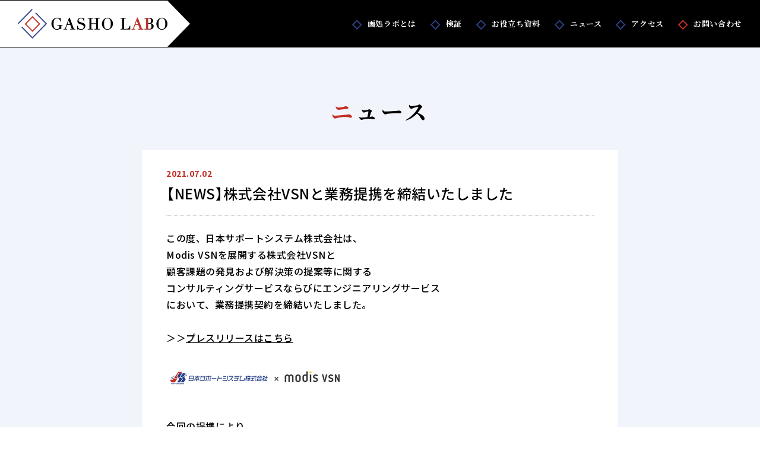

--- FILE ---
content_type: text/html; charset=UTF-8
request_url: https://gasho-labo.jp/news/partnership_vsn/
body_size: 33043
content:
<!doctype html>
<html lang="ja">
<head>
<!-- Google Tag Manager -->
<script>(function(w,d,s,l,i){w[l]=w[l]||[];w[l].push({'gtm.start':
new Date().getTime(),event:'gtm.js'});var f=d.getElementsByTagName(s)[0],
j=d.createElement(s),dl=l!='dataLayer'?'&l='+l:'';j.async=true;j.src=
'https://www.googletagmanager.com/gtm.js?id='+i+dl;f.parentNode.insertBefore(j,f);
})(window,document,'script','dataLayer','GTM-P3N3BWG');</script>
<!-- End Google Tag Manager -->
<!-- BowNow Tag -->
<script id="_bownow_ts">
var _bownow_ts = document.createElement('script');
_bownow_ts.charset = 'utf-8';
_bownow_ts.src = 'https://contents.bownow.jp/js/UTC_67d9f61ea53006f7245b/trace.js';
document.getElementsByTagName('head')[0].appendChild(_bownow_ts);
</script>
<!-- BowNow Tag -->
<meta charset="utf-8">
<meta http-equiv="X-UA-Compatible" content="IE=edge">

<meta name="keywords" content="">
<meta name="description" content="画処ラボは、株式会社FAプロダクツが運営するカメラによる外観検査に特化したラボです。複数メーカーの外観検査用機材とAIソフトウェアを取り揃えており、お客様のご要望に合わせメーカー横断式でご提案いたします。外観検査検証、及び検証結果に基づいた装置構想案までをその日にお渡しいたします。">

<!-- OGP設定 ここから -->
<meta property="og:title" content="画処ラボ《 AI ＋メーカー横断式の外観検査検証》">
<meta property="og:type" content="website">
<meta property="og:url" content="https://gasho-labo.jp">
<meta property="og:image" content="https://gasho-labo.jp/wp-content/themes/gasho-labo_20210316/images/common/ogp.jpg">
<meta property="og:site_name" content="画処ラボ《 AI ＋メーカー横断式の外観検査検証》">
<meta property="og:description" content="画処ラボは、株式会社FAプロダクツが運営するカメラによる外観検査に特化したラボです。複数メーカーの外観検査用機材とAIソフトウェアを取り揃えており、お客様のご要望に合わせメーカー横断式でご提案いたします。外観検査検証、及び検証結果に基づいた装置構想案までをその日にお渡しいたします。">
<!-- ※Twitter共通設定 -->
<meta name="twitter:card" content="summary_large_image" />
<!-- OGP設定 ここまで -->

<!-- Favicon Rotator -->
<link rel="shortcut icon" href="https://gasho-labo.jp/wp-content/themes/gasho-labo_20210316/images/common/favicon.png" />
<link rel="apple-touch-icon-precomposed" href="https://gasho-labo.jp/wp-content/themes/gasho-labo_20210316/images/common/favicon.jpg" />
<!-- End Favicon Rotator -->

<meta name="viewport" content="width=device-width, initial-scale=1.0">
<meta name="format-detection" content="telephone=no">


		<!-- All in One SEO 4.9.3 - aioseo.com -->
		<title>【NEWS】株式会社VSNと業務提携を締結いたしました | 画処ラボ《 AI ＋メーカー横断式の外観検査検証》</title>
	<meta name="robots" content="max-image-preview:large" />
	<meta name="google-site-verification" content="4agG4QOGyzse4sCJtdEURoiivkQbWb9rTA4LpScsSBk" />
	<link rel="canonical" href="https://gasho-labo.jp/news/partnership_vsn/" />
	<meta name="generator" content="All in One SEO (AIOSEO) 4.9.3" />
		<meta property="og:locale" content="ja_JP" />
		<meta property="og:site_name" content="画処ラボ《 AI ＋メーカー横断式の外観検査検証》 | 画処ラボは、株式会社FAプロダクツが運営するカメラによる外観検査に特化したラボです。複数メーカーの外観検査用機材とAIソフトウェアを取り揃えており、お客様のご要望に合わせメーカー横断式でご提案いたします。外観検査検証、及び検証結果に基づいた装置構想案までをその日にお渡しいたします。" />
		<meta property="og:type" content="article" />
		<meta property="og:title" content="【NEWS】株式会社VSNと業務提携を締結いたしました | 画処ラボ《 AI ＋メーカー横断式の外観検査検証》" />
		<meta property="og:url" content="https://gasho-labo.jp/news/partnership_vsn/" />
		<meta property="article:published_time" content="2021-07-02T02:08:05+00:00" />
		<meta property="article:modified_time" content="2021-07-02T02:09:35+00:00" />
		<meta name="twitter:card" content="summary" />
		<meta name="twitter:title" content="【NEWS】株式会社VSNと業務提携を締結いたしました | 画処ラボ《 AI ＋メーカー横断式の外観検査検証》" />
		<script type="application/ld+json" class="aioseo-schema">
			{"@context":"https:\/\/schema.org","@graph":[{"@type":"BreadcrumbList","@id":"https:\/\/gasho-labo.jp\/news\/partnership_vsn\/#breadcrumblist","itemListElement":[{"@type":"ListItem","@id":"https:\/\/gasho-labo.jp#listItem","position":1,"name":"Home","item":"https:\/\/gasho-labo.jp","nextItem":{"@type":"ListItem","@id":"https:\/\/gasho-labo.jp\/news\/#listItem","name":"\u30cb\u30e5\u30fc\u30b9"}},{"@type":"ListItem","@id":"https:\/\/gasho-labo.jp\/news\/#listItem","position":2,"name":"\u30cb\u30e5\u30fc\u30b9","item":"https:\/\/gasho-labo.jp\/news\/","nextItem":{"@type":"ListItem","@id":"https:\/\/gasho-labo.jp\/news\/partnership_vsn\/#listItem","name":"\u3010NEWS\u3011\u682a\u5f0f\u4f1a\u793eVSN\u3068\u696d\u52d9\u63d0\u643a\u3092\u7de0\u7d50\u3044\u305f\u3057\u307e\u3057\u305f"},"previousItem":{"@type":"ListItem","@id":"https:\/\/gasho-labo.jp#listItem","name":"Home"}},{"@type":"ListItem","@id":"https:\/\/gasho-labo.jp\/news\/partnership_vsn\/#listItem","position":3,"name":"\u3010NEWS\u3011\u682a\u5f0f\u4f1a\u793eVSN\u3068\u696d\u52d9\u63d0\u643a\u3092\u7de0\u7d50\u3044\u305f\u3057\u307e\u3057\u305f","previousItem":{"@type":"ListItem","@id":"https:\/\/gasho-labo.jp\/news\/#listItem","name":"\u30cb\u30e5\u30fc\u30b9"}}]},{"@type":"Organization","@id":"https:\/\/gasho-labo.jp\/#organization","name":"\u753b\u51e6\u30e9\u30dc\u300a AI \uff0b\u30e1\u30fc\u30ab\u30fc\u6a2a\u65ad\u5f0f\u306e\u5916\u89b3\u691c\u67fb\u691c\u8a3c\u300b","description":"\u753b\u51e6\u30e9\u30dc\u306f\u3001\u682a\u5f0f\u4f1a\u793eFA\u30d7\u30ed\u30c0\u30af\u30c4\u304c\u904b\u55b6\u3059\u308b\u30ab\u30e1\u30e9\u306b\u3088\u308b\u5916\u89b3\u691c\u67fb\u306b\u7279\u5316\u3057\u305f\u30e9\u30dc\u3067\u3059\u3002\u8907\u6570\u30e1\u30fc\u30ab\u30fc\u306e\u5916\u89b3\u691c\u67fb\u7528\u6a5f\u6750\u3068AI\u30bd\u30d5\u30c8\u30a6\u30a7\u30a2\u3092\u53d6\u308a\u63c3\u3048\u3066\u304a\u308a\u3001\u304a\u5ba2\u69d8\u306e\u3054\u8981\u671b\u306b\u5408\u308f\u305b\u30e1\u30fc\u30ab\u30fc\u6a2a\u65ad\u5f0f\u3067\u3054\u63d0\u6848\u3044\u305f\u3057\u307e\u3059\u3002\u5916\u89b3\u691c\u67fb\u691c\u8a3c\u3001\u53ca\u3073\u691c\u8a3c\u7d50\u679c\u306b\u57fa\u3065\u3044\u305f\u88c5\u7f6e\u69cb\u60f3\u6848\u307e\u3067\u3092\u305d\u306e\u65e5\u306b\u304a\u6e21\u3057\u3044\u305f\u3057\u307e\u3059\u3002","url":"https:\/\/gasho-labo.jp\/"},{"@type":"WebPage","@id":"https:\/\/gasho-labo.jp\/news\/partnership_vsn\/#webpage","url":"https:\/\/gasho-labo.jp\/news\/partnership_vsn\/","name":"\u3010NEWS\u3011\u682a\u5f0f\u4f1a\u793eVSN\u3068\u696d\u52d9\u63d0\u643a\u3092\u7de0\u7d50\u3044\u305f\u3057\u307e\u3057\u305f | \u753b\u51e6\u30e9\u30dc\u300a AI \uff0b\u30e1\u30fc\u30ab\u30fc\u6a2a\u65ad\u5f0f\u306e\u5916\u89b3\u691c\u67fb\u691c\u8a3c\u300b","inLanguage":"ja","isPartOf":{"@id":"https:\/\/gasho-labo.jp\/#website"},"breadcrumb":{"@id":"https:\/\/gasho-labo.jp\/news\/partnership_vsn\/#breadcrumblist"},"image":{"@type":"ImageObject","url":"https:\/\/gasho-labo.jp\/wp-content\/uploads\/2020\/06\/jss222.png","@id":"https:\/\/gasho-labo.jp\/news\/partnership_vsn\/#mainImage","width":890,"height":762},"primaryImageOfPage":{"@id":"https:\/\/gasho-labo.jp\/news\/partnership_vsn\/#mainImage"},"datePublished":"2021-07-02T11:08:05+09:00","dateModified":"2021-07-02T11:09:35+09:00"},{"@type":"WebSite","@id":"https:\/\/gasho-labo.jp\/#website","url":"https:\/\/gasho-labo.jp\/","name":"\u753b\u51e6\u30e9\u30dc\u300a AI \uff0b\u30e1\u30fc\u30ab\u30fc\u6a2a\u65ad\u5f0f\u306e\u5916\u89b3\u691c\u67fb\u691c\u8a3c\u300b","description":"\u753b\u51e6\u30e9\u30dc\u306f\u3001\u682a\u5f0f\u4f1a\u793eFA\u30d7\u30ed\u30c0\u30af\u30c4\u304c\u904b\u55b6\u3059\u308b\u30ab\u30e1\u30e9\u306b\u3088\u308b\u5916\u89b3\u691c\u67fb\u306b\u7279\u5316\u3057\u305f\u30e9\u30dc\u3067\u3059\u3002\u8907\u6570\u30e1\u30fc\u30ab\u30fc\u306e\u5916\u89b3\u691c\u67fb\u7528\u6a5f\u6750\u3068AI\u30bd\u30d5\u30c8\u30a6\u30a7\u30a2\u3092\u53d6\u308a\u63c3\u3048\u3066\u304a\u308a\u3001\u304a\u5ba2\u69d8\u306e\u3054\u8981\u671b\u306b\u5408\u308f\u305b\u30e1\u30fc\u30ab\u30fc\u6a2a\u65ad\u5f0f\u3067\u3054\u63d0\u6848\u3044\u305f\u3057\u307e\u3059\u3002\u5916\u89b3\u691c\u67fb\u691c\u8a3c\u3001\u53ca\u3073\u691c\u8a3c\u7d50\u679c\u306b\u57fa\u3065\u3044\u305f\u88c5\u7f6e\u69cb\u60f3\u6848\u307e\u3067\u3092\u305d\u306e\u65e5\u306b\u304a\u6e21\u3057\u3044\u305f\u3057\u307e\u3059\u3002","inLanguage":"ja","publisher":{"@id":"https:\/\/gasho-labo.jp\/#organization"}}]}
		</script>
		<!-- All in One SEO -->

<link rel="alternate" type="application/rss+xml" title="画処ラボ《 AI ＋メーカー横断式の外観検査検証》 &raquo; フィード" href="https://gasho-labo.jp/feed/" />
<link rel="alternate" type="application/rss+xml" title="画処ラボ《 AI ＋メーカー横断式の外観検査検証》 &raquo; コメントフィード" href="https://gasho-labo.jp/comments/feed/" />
<script type="text/javascript">
window._wpemojiSettings = {"baseUrl":"https:\/\/s.w.org\/images\/core\/emoji\/14.0.0\/72x72\/","ext":".png","svgUrl":"https:\/\/s.w.org\/images\/core\/emoji\/14.0.0\/svg\/","svgExt":".svg","source":{"concatemoji":"https:\/\/gasho-labo.jp\/wp-includes\/js\/wp-emoji-release.min.js?ver=6.2.8"}};
/*! This file is auto-generated */
!function(e,a,t){var n,r,o,i=a.createElement("canvas"),p=i.getContext&&i.getContext("2d");function s(e,t){p.clearRect(0,0,i.width,i.height),p.fillText(e,0,0);e=i.toDataURL();return p.clearRect(0,0,i.width,i.height),p.fillText(t,0,0),e===i.toDataURL()}function c(e){var t=a.createElement("script");t.src=e,t.defer=t.type="text/javascript",a.getElementsByTagName("head")[0].appendChild(t)}for(o=Array("flag","emoji"),t.supports={everything:!0,everythingExceptFlag:!0},r=0;r<o.length;r++)t.supports[o[r]]=function(e){if(p&&p.fillText)switch(p.textBaseline="top",p.font="600 32px Arial",e){case"flag":return s("\ud83c\udff3\ufe0f\u200d\u26a7\ufe0f","\ud83c\udff3\ufe0f\u200b\u26a7\ufe0f")?!1:!s("\ud83c\uddfa\ud83c\uddf3","\ud83c\uddfa\u200b\ud83c\uddf3")&&!s("\ud83c\udff4\udb40\udc67\udb40\udc62\udb40\udc65\udb40\udc6e\udb40\udc67\udb40\udc7f","\ud83c\udff4\u200b\udb40\udc67\u200b\udb40\udc62\u200b\udb40\udc65\u200b\udb40\udc6e\u200b\udb40\udc67\u200b\udb40\udc7f");case"emoji":return!s("\ud83e\udef1\ud83c\udffb\u200d\ud83e\udef2\ud83c\udfff","\ud83e\udef1\ud83c\udffb\u200b\ud83e\udef2\ud83c\udfff")}return!1}(o[r]),t.supports.everything=t.supports.everything&&t.supports[o[r]],"flag"!==o[r]&&(t.supports.everythingExceptFlag=t.supports.everythingExceptFlag&&t.supports[o[r]]);t.supports.everythingExceptFlag=t.supports.everythingExceptFlag&&!t.supports.flag,t.DOMReady=!1,t.readyCallback=function(){t.DOMReady=!0},t.supports.everything||(n=function(){t.readyCallback()},a.addEventListener?(a.addEventListener("DOMContentLoaded",n,!1),e.addEventListener("load",n,!1)):(e.attachEvent("onload",n),a.attachEvent("onreadystatechange",function(){"complete"===a.readyState&&t.readyCallback()})),(e=t.source||{}).concatemoji?c(e.concatemoji):e.wpemoji&&e.twemoji&&(c(e.twemoji),c(e.wpemoji)))}(window,document,window._wpemojiSettings);
</script>
<style type="text/css">
img.wp-smiley,
img.emoji {
	display: inline !important;
	border: none !important;
	box-shadow: none !important;
	height: 1em !important;
	width: 1em !important;
	margin: 0 0.07em !important;
	vertical-align: -0.1em !important;
	background: none !important;
	padding: 0 !important;
}
</style>
	<link rel='stylesheet' id='wp-block-library-css' href='https://gasho-labo.jp/wp-includes/css/dist/block-library/style.min.css?ver=6.2.8' type='text/css' media='all' />
<link rel='stylesheet' id='aioseo/css/src/vue/standalone/blocks/table-of-contents/global.scss-css' href='https://gasho-labo.jp/wp-content/plugins/all-in-one-seo-pack/dist/Lite/assets/css/table-of-contents/global.e90f6d47.css?ver=4.9.3' type='text/css' media='all' />
<link rel='stylesheet' id='classic-theme-styles-css' href='https://gasho-labo.jp/wp-includes/css/classic-themes.min.css?ver=6.2.8' type='text/css' media='all' />
<style id='global-styles-inline-css' type='text/css'>
body{--wp--preset--color--black: #000000;--wp--preset--color--cyan-bluish-gray: #abb8c3;--wp--preset--color--white: #ffffff;--wp--preset--color--pale-pink: #f78da7;--wp--preset--color--vivid-red: #cf2e2e;--wp--preset--color--luminous-vivid-orange: #ff6900;--wp--preset--color--luminous-vivid-amber: #fcb900;--wp--preset--color--light-green-cyan: #7bdcb5;--wp--preset--color--vivid-green-cyan: #00d084;--wp--preset--color--pale-cyan-blue: #8ed1fc;--wp--preset--color--vivid-cyan-blue: #0693e3;--wp--preset--color--vivid-purple: #9b51e0;--wp--preset--gradient--vivid-cyan-blue-to-vivid-purple: linear-gradient(135deg,rgba(6,147,227,1) 0%,rgb(155,81,224) 100%);--wp--preset--gradient--light-green-cyan-to-vivid-green-cyan: linear-gradient(135deg,rgb(122,220,180) 0%,rgb(0,208,130) 100%);--wp--preset--gradient--luminous-vivid-amber-to-luminous-vivid-orange: linear-gradient(135deg,rgba(252,185,0,1) 0%,rgba(255,105,0,1) 100%);--wp--preset--gradient--luminous-vivid-orange-to-vivid-red: linear-gradient(135deg,rgba(255,105,0,1) 0%,rgb(207,46,46) 100%);--wp--preset--gradient--very-light-gray-to-cyan-bluish-gray: linear-gradient(135deg,rgb(238,238,238) 0%,rgb(169,184,195) 100%);--wp--preset--gradient--cool-to-warm-spectrum: linear-gradient(135deg,rgb(74,234,220) 0%,rgb(151,120,209) 20%,rgb(207,42,186) 40%,rgb(238,44,130) 60%,rgb(251,105,98) 80%,rgb(254,248,76) 100%);--wp--preset--gradient--blush-light-purple: linear-gradient(135deg,rgb(255,206,236) 0%,rgb(152,150,240) 100%);--wp--preset--gradient--blush-bordeaux: linear-gradient(135deg,rgb(254,205,165) 0%,rgb(254,45,45) 50%,rgb(107,0,62) 100%);--wp--preset--gradient--luminous-dusk: linear-gradient(135deg,rgb(255,203,112) 0%,rgb(199,81,192) 50%,rgb(65,88,208) 100%);--wp--preset--gradient--pale-ocean: linear-gradient(135deg,rgb(255,245,203) 0%,rgb(182,227,212) 50%,rgb(51,167,181) 100%);--wp--preset--gradient--electric-grass: linear-gradient(135deg,rgb(202,248,128) 0%,rgb(113,206,126) 100%);--wp--preset--gradient--midnight: linear-gradient(135deg,rgb(2,3,129) 0%,rgb(40,116,252) 100%);--wp--preset--duotone--dark-grayscale: url('#wp-duotone-dark-grayscale');--wp--preset--duotone--grayscale: url('#wp-duotone-grayscale');--wp--preset--duotone--purple-yellow: url('#wp-duotone-purple-yellow');--wp--preset--duotone--blue-red: url('#wp-duotone-blue-red');--wp--preset--duotone--midnight: url('#wp-duotone-midnight');--wp--preset--duotone--magenta-yellow: url('#wp-duotone-magenta-yellow');--wp--preset--duotone--purple-green: url('#wp-duotone-purple-green');--wp--preset--duotone--blue-orange: url('#wp-duotone-blue-orange');--wp--preset--font-size--small: 13px;--wp--preset--font-size--medium: 20px;--wp--preset--font-size--large: 36px;--wp--preset--font-size--x-large: 42px;--wp--preset--spacing--20: 0.44rem;--wp--preset--spacing--30: 0.67rem;--wp--preset--spacing--40: 1rem;--wp--preset--spacing--50: 1.5rem;--wp--preset--spacing--60: 2.25rem;--wp--preset--spacing--70: 3.38rem;--wp--preset--spacing--80: 5.06rem;--wp--preset--shadow--natural: 6px 6px 9px rgba(0, 0, 0, 0.2);--wp--preset--shadow--deep: 12px 12px 50px rgba(0, 0, 0, 0.4);--wp--preset--shadow--sharp: 6px 6px 0px rgba(0, 0, 0, 0.2);--wp--preset--shadow--outlined: 6px 6px 0px -3px rgba(255, 255, 255, 1), 6px 6px rgba(0, 0, 0, 1);--wp--preset--shadow--crisp: 6px 6px 0px rgba(0, 0, 0, 1);}:where(.is-layout-flex){gap: 0.5em;}body .is-layout-flow > .alignleft{float: left;margin-inline-start: 0;margin-inline-end: 2em;}body .is-layout-flow > .alignright{float: right;margin-inline-start: 2em;margin-inline-end: 0;}body .is-layout-flow > .aligncenter{margin-left: auto !important;margin-right: auto !important;}body .is-layout-constrained > .alignleft{float: left;margin-inline-start: 0;margin-inline-end: 2em;}body .is-layout-constrained > .alignright{float: right;margin-inline-start: 2em;margin-inline-end: 0;}body .is-layout-constrained > .aligncenter{margin-left: auto !important;margin-right: auto !important;}body .is-layout-constrained > :where(:not(.alignleft):not(.alignright):not(.alignfull)){max-width: var(--wp--style--global--content-size);margin-left: auto !important;margin-right: auto !important;}body .is-layout-constrained > .alignwide{max-width: var(--wp--style--global--wide-size);}body .is-layout-flex{display: flex;}body .is-layout-flex{flex-wrap: wrap;align-items: center;}body .is-layout-flex > *{margin: 0;}:where(.wp-block-columns.is-layout-flex){gap: 2em;}.has-black-color{color: var(--wp--preset--color--black) !important;}.has-cyan-bluish-gray-color{color: var(--wp--preset--color--cyan-bluish-gray) !important;}.has-white-color{color: var(--wp--preset--color--white) !important;}.has-pale-pink-color{color: var(--wp--preset--color--pale-pink) !important;}.has-vivid-red-color{color: var(--wp--preset--color--vivid-red) !important;}.has-luminous-vivid-orange-color{color: var(--wp--preset--color--luminous-vivid-orange) !important;}.has-luminous-vivid-amber-color{color: var(--wp--preset--color--luminous-vivid-amber) !important;}.has-light-green-cyan-color{color: var(--wp--preset--color--light-green-cyan) !important;}.has-vivid-green-cyan-color{color: var(--wp--preset--color--vivid-green-cyan) !important;}.has-pale-cyan-blue-color{color: var(--wp--preset--color--pale-cyan-blue) !important;}.has-vivid-cyan-blue-color{color: var(--wp--preset--color--vivid-cyan-blue) !important;}.has-vivid-purple-color{color: var(--wp--preset--color--vivid-purple) !important;}.has-black-background-color{background-color: var(--wp--preset--color--black) !important;}.has-cyan-bluish-gray-background-color{background-color: var(--wp--preset--color--cyan-bluish-gray) !important;}.has-white-background-color{background-color: var(--wp--preset--color--white) !important;}.has-pale-pink-background-color{background-color: var(--wp--preset--color--pale-pink) !important;}.has-vivid-red-background-color{background-color: var(--wp--preset--color--vivid-red) !important;}.has-luminous-vivid-orange-background-color{background-color: var(--wp--preset--color--luminous-vivid-orange) !important;}.has-luminous-vivid-amber-background-color{background-color: var(--wp--preset--color--luminous-vivid-amber) !important;}.has-light-green-cyan-background-color{background-color: var(--wp--preset--color--light-green-cyan) !important;}.has-vivid-green-cyan-background-color{background-color: var(--wp--preset--color--vivid-green-cyan) !important;}.has-pale-cyan-blue-background-color{background-color: var(--wp--preset--color--pale-cyan-blue) !important;}.has-vivid-cyan-blue-background-color{background-color: var(--wp--preset--color--vivid-cyan-blue) !important;}.has-vivid-purple-background-color{background-color: var(--wp--preset--color--vivid-purple) !important;}.has-black-border-color{border-color: var(--wp--preset--color--black) !important;}.has-cyan-bluish-gray-border-color{border-color: var(--wp--preset--color--cyan-bluish-gray) !important;}.has-white-border-color{border-color: var(--wp--preset--color--white) !important;}.has-pale-pink-border-color{border-color: var(--wp--preset--color--pale-pink) !important;}.has-vivid-red-border-color{border-color: var(--wp--preset--color--vivid-red) !important;}.has-luminous-vivid-orange-border-color{border-color: var(--wp--preset--color--luminous-vivid-orange) !important;}.has-luminous-vivid-amber-border-color{border-color: var(--wp--preset--color--luminous-vivid-amber) !important;}.has-light-green-cyan-border-color{border-color: var(--wp--preset--color--light-green-cyan) !important;}.has-vivid-green-cyan-border-color{border-color: var(--wp--preset--color--vivid-green-cyan) !important;}.has-pale-cyan-blue-border-color{border-color: var(--wp--preset--color--pale-cyan-blue) !important;}.has-vivid-cyan-blue-border-color{border-color: var(--wp--preset--color--vivid-cyan-blue) !important;}.has-vivid-purple-border-color{border-color: var(--wp--preset--color--vivid-purple) !important;}.has-vivid-cyan-blue-to-vivid-purple-gradient-background{background: var(--wp--preset--gradient--vivid-cyan-blue-to-vivid-purple) !important;}.has-light-green-cyan-to-vivid-green-cyan-gradient-background{background: var(--wp--preset--gradient--light-green-cyan-to-vivid-green-cyan) !important;}.has-luminous-vivid-amber-to-luminous-vivid-orange-gradient-background{background: var(--wp--preset--gradient--luminous-vivid-amber-to-luminous-vivid-orange) !important;}.has-luminous-vivid-orange-to-vivid-red-gradient-background{background: var(--wp--preset--gradient--luminous-vivid-orange-to-vivid-red) !important;}.has-very-light-gray-to-cyan-bluish-gray-gradient-background{background: var(--wp--preset--gradient--very-light-gray-to-cyan-bluish-gray) !important;}.has-cool-to-warm-spectrum-gradient-background{background: var(--wp--preset--gradient--cool-to-warm-spectrum) !important;}.has-blush-light-purple-gradient-background{background: var(--wp--preset--gradient--blush-light-purple) !important;}.has-blush-bordeaux-gradient-background{background: var(--wp--preset--gradient--blush-bordeaux) !important;}.has-luminous-dusk-gradient-background{background: var(--wp--preset--gradient--luminous-dusk) !important;}.has-pale-ocean-gradient-background{background: var(--wp--preset--gradient--pale-ocean) !important;}.has-electric-grass-gradient-background{background: var(--wp--preset--gradient--electric-grass) !important;}.has-midnight-gradient-background{background: var(--wp--preset--gradient--midnight) !important;}.has-small-font-size{font-size: var(--wp--preset--font-size--small) !important;}.has-medium-font-size{font-size: var(--wp--preset--font-size--medium) !important;}.has-large-font-size{font-size: var(--wp--preset--font-size--large) !important;}.has-x-large-font-size{font-size: var(--wp--preset--font-size--x-large) !important;}
.wp-block-navigation a:where(:not(.wp-element-button)){color: inherit;}
:where(.wp-block-columns.is-layout-flex){gap: 2em;}
.wp-block-pullquote{font-size: 1.5em;line-height: 1.6;}
</style>
<link rel='stylesheet' id='contact-form-7-css' href='https://gasho-labo.jp/wp-content/plugins/contact-form-7/includes/css/styles.css?ver=5.8.7' type='text/css' media='all' />
<link rel="https://api.w.org/" href="https://gasho-labo.jp/wp-json/" /><link rel="alternate" type="application/json" href="https://gasho-labo.jp/wp-json/wp/v2/news/737" /><link rel="EditURI" type="application/rsd+xml" title="RSD" href="https://gasho-labo.jp/xmlrpc.php?rsd" />
<link rel="wlwmanifest" type="application/wlwmanifest+xml" href="https://gasho-labo.jp/wp-includes/wlwmanifest.xml" />
<link rel='shortlink' href='https://gasho-labo.jp/?p=737' />
<link rel="alternate" type="application/json+oembed" href="https://gasho-labo.jp/wp-json/oembed/1.0/embed?url=https%3A%2F%2Fgasho-labo.jp%2Fnews%2Fpartnership_vsn%2F" />
<link rel="alternate" type="text/xml+oembed" href="https://gasho-labo.jp/wp-json/oembed/1.0/embed?url=https%3A%2F%2Fgasho-labo.jp%2Fnews%2Fpartnership_vsn%2F&#038;format=xml" />
<meta name="redi-version" content="1.2.5" />		<style type="text/css" id="wp-custom-css">
			span.wpcf7-list-item { display: block; }
.page-id-819 .header{
   display:none;
}

.page-id-819 .footer{
   display:none;
}
.page-id-403 .header{
   display:none;
}		</style>
		
<link rel="stylesheet" href="https://cdnjs.cloudflare.com/ajax/libs/Swiper/4.5.0/css/swiper.min.css">
<link rel="stylesheet" href="https://maxcdn.bootstrapcdn.com/font-awesome/4.7.0/css/font-awesome.min.css">
<link rel="stylesheet" href="https://gasho-labo.jp/wp-content/themes/gasho-labo_20210316/css/common.css">
<link rel="stylesheet" href="https://gasho-labo.jp/wp-content/themes/gasho-labo_20210316/css/form.css">
<link rel="stylesheet" href="https://gasho-labo.jp/wp-content/themes/gasho-labo_20210316/style.css">


</head>
<body>
  <!-- Google Tag Manager (noscript) -->
  <noscript><iframe src="https://www.googletagmanager.com/ns.html?id=GTM-P3N3BWG"
  height="0" width="0" style="display:none;visibility:hidden"></iframe></noscript>
  <!-- End Google Tag Manager (noscript) -->
  
  <div class="wrapper" ontouchstart="">
          <header class="header">
        <div class="header__logo">
          <a class="header__logo--link" href="https://gasho-labo.jp"><img class="header__logo--img" src="https://gasho-labo.jp/wp-content/themes/gasho-labo_20210316/images/common/header_logo.png" alt="画処ラボ《 AI ＋メーカー横断式の外観検査検証》"></a>
        </div>
        <div class="spToggleBtn">
          <span class="spToggleBtn__element"></span>
          <span class="spToggleBtn__element"></span>
          <span class="spToggleBtn__element"></span>
        </div>
        <nav class="gNavi">
          <ul class="gNavi__list">
                        <li class="gNavi__item gNavi__item--sp">
              <a class="gNavi__link" href="https://gasho-labo.jp">ホーム</a>
            </li>
            <li class="gNavi__item">
              <a class="gNavi__link" href="https://gasho-labo.jp/#about">画処ラボとは</a>
            </li>
            <li class="gNavi__item">
              <a class="gNavi__link" href="https://gasho-labo.jp/#verification">検証</a>
            </li>
            <li class="gNavi__item">
              <a class="gNavi__link" href="https://gasho-labo.jp//document_request/">お役立ち資料</a>
            </li>
            <li class="gNavi__item">
              <a class="gNavi__link" href="https://gasho-labo.jp/news/">ニュース</a>
            </li>
            <li class="gNavi__item">
              <a class="gNavi__link" href="https://gasho-labo.jp/#access">アクセス</a>
            </li>
            <li class="gNavi__item">
              <a class="gNavi__link" href="https://gasho-labo.jp/#contact">お問い合わせ</a>
            </li>
          </ul>
        </nav>
      </header>
        
    <main class="container">
    
  <!-- ニュース 詳細ページ ここから -->
  <section class="news">
    <div id="news" class="news__inner">
      <h1 class="title01">ニュース</h1>
      <div class="news__single">
        <time class="news__time">2021.07.02</time>
        <h2 class="news__title news__title--single">【NEWS】株式会社VSNと業務提携を締結いたしました</h2>
        <div class="news__single--box">
          <p><span style="font-weight: 400;">この度、日本サポートシステム株式会社は、</span></p>
<p><span style="font-weight: 400;">Modis VSNを展開する株式会社VSNと</span></p>
<p><b>顧客課題の発見および解決策の提案等に関する</b></p>
<p><b>コンサルティングサービスならびにエンジニアリングサービス</b></p>
<p><span style="font-weight: 400;">において、業務提携契約を締結いたしました。</span></p>
<p>&nbsp;</p>
<p><span style="font-weight: 400;">＞＞<a href="https://www.atpress.ne.jp/news/264874">プレスリリースはこちら</a></span></p>
<p>&nbsp;</p>
<p><img decoding="async" class="alignnone size-medium wp-image-738" src="https://gasho-labo.jp/wp-content/uploads/2021/07/6c24b868ce0c35713dc63857f811ae1d-300x49.png" alt="" width="300" height="49" srcset="https://gasho-labo.jp/wp-content/uploads/2021/07/6c24b868ce0c35713dc63857f811ae1d-300x49.png 300w, https://gasho-labo.jp/wp-content/uploads/2021/07/6c24b868ce0c35713dc63857f811ae1d-768x126.png 768w, https://gasho-labo.jp/wp-content/uploads/2021/07/6c24b868ce0c35713dc63857f811ae1d-600x98.png 600w, https://gasho-labo.jp/wp-content/uploads/2021/07/6c24b868ce0c35713dc63857f811ae1d.png 1242w" sizes="(max-width: 300px) 100vw, 300px" /></p>
<p>&nbsp;</p>
<p><span style="font-weight: 400;">今回の提携により、</span></p>
<p><span style="font-weight: 400;">弊社がロボットSIerとして生産システム構築・アフターフォローを支援</span></p>
<p><span style="font-weight: 400;">株式会社VSNが顧客課題の発見・分析・施策の全体設計を支援</span></p>
<p><span style="font-weight: 400;">お客様の工場・物流倉庫が抱える課題を、トータルで解決することが可能となります。</span></p>
<p>&nbsp;</p>
<p><span style="font-weight: 400;">今後もJSSは日本の製造業のスマートファクトリー化を推進し、</span></p>
<p><span style="font-weight: 400;">お客様の事業価値向上のためのDX推進支援を行ってまいります。</span></p>
<p>&nbsp;</p>
<p>＜＜<a href="https://jss1.jp/contact"><strong>お問い合わせはこちら</strong></a></p>
<p>&nbsp;</p>
<p>&nbsp;</p>
        </div>
      </div>
    </div>
    <a class="btn01" href="https://gasho-labo.jp/news/">一覧へ戻る</a>
  </section>
  <!-- ニュース 詳細ページ ここまで -->


    </main>
    
    <footer class="footer">
      <nav class="footer__navi">
        <ul class="footer__list">
                    <li class="footer__item">
            <a class="footer__link" href="https://gasho-labo.jp">ホーム</a>
          </li>
          <li class="footer__item">
            <a class="footer__link" href="https://gasho-labo.jp/#about">画処ラボとは</a>
          </li>
          <li class="footer__item">
            <a class="footer__link" href="https://gasho-labo.jp#verification">検証</a>
          </li>
          <li class="footer__item">
            <a class="footer__link" href="https://gasho-labo.jp/document_request/">お役立ち資料</a>
          </li>
          <li class="footer__item">
            <a class="footer__link" href="https://gasho-labo.jp/news/">ニュース</a>
          </li>
          <li class="footer__item">
            <a class="footer__link" href="https://gasho-labo.jp/#access">アクセス</a>
          </li>
          <li class="footer__item">
            <a class="footer__link" href="https://gasho-labo.jp/#contact">お問い合わせ</a>
          </li>
          <li class="footer__item">
            <a class="footer__link" href="https://jss1.jp/policy/" target="_blank">プライバシーポリシー</a>
          </li>
        </ul>
      </nav>
      <div class="footer__logo"><img src="https://gasho-labo.jp/wp-content/themes/gasho-labo_20210316/images/common/footer_logo.png" alt="画処ラボ《 AI ＋メーカー横断式の外観検査検証》"></div>
      <small class="footer__copyright">&copy; Gasho Labo 2020 All Rights Reserved.</small>
    </footer>
    
    <div class="pageTopBtn"></div>
    
  </div>
<script type='text/javascript' src='https://gasho-labo.jp/wp-content/plugins/contact-form-7/includes/swv/js/index.js?ver=5.8.7' id='swv-js'></script>
<script type='text/javascript' id='contact-form-7-js-extra'>
/* <![CDATA[ */
var wpcf7 = {"api":{"root":"https:\/\/gasho-labo.jp\/wp-json\/","namespace":"contact-form-7\/v1"}};
/* ]]> */
</script>
<script type='text/javascript' src='https://gasho-labo.jp/wp-content/plugins/contact-form-7/includes/js/index.js?ver=5.8.7' id='contact-form-7-js'></script>
<script type='text/javascript' src='https://www.google.com/recaptcha/api.js?render=6Leg8kUkAAAAAP3URY4I9X_3IvbM9yDOtkjGi1La&#038;ver=3.0' id='google-recaptcha-js'></script>
<script type='text/javascript' src='https://gasho-labo.jp/wp-includes/js/dist/vendor/wp-polyfill-inert.min.js?ver=3.1.2' id='wp-polyfill-inert-js'></script>
<script type='text/javascript' src='https://gasho-labo.jp/wp-includes/js/dist/vendor/regenerator-runtime.min.js?ver=0.13.11' id='regenerator-runtime-js'></script>
<script type='text/javascript' src='https://gasho-labo.jp/wp-includes/js/dist/vendor/wp-polyfill.min.js?ver=3.15.0' id='wp-polyfill-js'></script>
<script type='text/javascript' id='wpcf7-recaptcha-js-extra'>
/* <![CDATA[ */
var wpcf7_recaptcha = {"sitekey":"6Leg8kUkAAAAAP3URY4I9X_3IvbM9yDOtkjGi1La","actions":{"homepage":"homepage","contactform":"contactform"}};
/* ]]> */
</script>
<script type='text/javascript' src='https://gasho-labo.jp/wp-content/plugins/contact-form-7/modules/recaptcha/index.js?ver=5.8.7' id='wpcf7-recaptcha-js'></script>
<script src="https://ajax.googleapis.com/ajax/libs/jquery/1.11.1/jquery.min.js"></script>
<script src="https://cdnjs.cloudflare.com/ajax/libs/Swiper/4.5.0/js/swiper.min.js"></script>
<script src="https://gasho-labo.jp/wp-content/themes/gasho-labo_20210316/js/imgLiquid-min.js"></script>
<script src="https://gasho-labo.jp/wp-content/themes/gasho-labo_20210316/js/smoothScrollEx.js"></script>
<script src="https://gasho-labo.jp/wp-content/themes/gasho-labo_20210316/js/index.js"></script>
</body>
</html>

--- FILE ---
content_type: text/css
request_url: https://gasho-labo.jp/wp-content/themes/gasho-labo_20210316/css/common.css
body_size: 34588
content:
@import url("https://fonts.googleapis.com/css?family=Noto+Sans+JP:300,500,700|Noto+Serif+JP:500,700&display=swap&subset=japanese");@import url("https://cdn.jsdelivr.net/npm/yakuhanjp@3.3.1/dist/css/yakuhanjp_s-noto.min.css");@import url("https://cdn.jsdelivr.net/npm/yakuhanjp@3.3.1/dist/css/yakuhanmp_s-noto.min.css");html{box-sizing:border-box;overflow-y:scroll;-webkit-text-size-adjust:100%}*,::before,::after{background-repeat:no-repeat;box-sizing:inherit}::before,::after{text-decoration:inherit;vertical-align:inherit}*{padding:0;margin:0}audio:not([controls]){display:none;height:0}hr{overflow:visible}article,aside,details,figcaption,figure,footer,header,main,menu,nav,section,summary{display:block}summary{display:list-item}small{font-size:80%}[hidden],template{display:none}abbr[title]{border-bottom:1px dotted;text-decoration:none}a{background-color:transparent;-webkit-text-decoration-skip:objects}a:active,a:hover{outline-width:0}code,kbd,pre,samp{font-family:monospace, monospace}b,strong{font-weight:bolder}dfn{font-style:italic}mark{background-color:#ff0;color:#000}sub,sup{font-size:75%;line-height:0;position:relative;vertical-align:baseline}sub{bottom:-0.25em}sup{top:-0.5em}input{border-radius:0}button,[type="button"],[type="reset"],[type="submit"],[role="button"]{cursor:pointer}[disabled]{cursor:default}[type="number"]{width:auto}[type="search"]{-webkit-appearance:textfield}[type="search"]::-webkit-search-cancel-button,[type="search"]::-webkit-search-decoration{-webkit-appearance:none}textarea{overflow:auto;resize:vertical}button,input,optgroup,select,textarea{font:inherit}optgroup{font-weight:bold}button{overflow:visible}button::-moz-focus-inner,[type="button"]::-moz-focus-inner,[type="reset"]::-moz-focus-inner,[type="submit"]::-moz-focus-inner{border-style:0;padding:0}button:-moz-focusring,[type="button"]::-moz-focus-inner,[type="reset"]::-moz-focus-inner,[type="submit"]::-moz-focus-inner{outline:1px dotted ButtonText}button,html [type="button"],[type="reset"],[type="submit"]{-webkit-appearance:button}button,select{text-transform:none}button,input,select,textarea{background-color:transparent;border-style:none;color:inherit}select{-moz-appearance:none;-webkit-appearance:none}select::-ms-expand{display:none}select::-ms-value{color:currentColor}legend{border:0;color:inherit;display:table;max-width:100%;white-space:normal}::-webkit-file-upload-button{-webkit-appearance:button;font:inherit}[type="search"]{-webkit-appearance:textfield;outline-offset:-2px}img{border-style:none}progress{vertical-align:baseline}svg:not(:root){overflow:hidden}audio,canvas,progress,video{display:inline-block}@media screen{[hidden~="screen"]{display:inherit}[hidden~="screen"]:not(:active):not(:focus):not(:target){position:absolute !important;clip:rect(0 0 0 0) !important}}[aria-busy="true"]{cursor:progress}[aria-controls]{cursor:pointer}[aria-disabled]{cursor:default}::-moz-selection{background-color:#b3d4fc;color:#000;text-shadow:none}::selection{background-color:#b3d4fc;color:#000;text-shadow:none}html{font-size:62.5%;font-family:YakuHanJPs_Noto,"Noto Sans JP",sans-serif;text-align:center;letter-spacing:.05em}body{font-size:1.6rem;font-style:normal;color:#000;line-height:1.8;font-weight:300}@media screen and (max-width: 767px){body{font-size:1.4rem;line-height:1.6}}table{border-collapse:collapse;border-spacing:0;table-layout:fixed}img{vertical-align:bottom;max-width:100%;height:auto;display:block}a{color:#000;transition:opacity .3s;text-decoration:underline}a:hover{opacity:.5;text-decoration:none}@media screen and (max-width: 767px){a:hover{opacity:1}}ul,ol{list-style:none;counter-reset:num}blockquote{position:relative;padding:10px 15px 10px 50px;box-sizing:border-box;font-style:italic;background:#efefef;color:#555}blockquote::before{display:inline-block;position:absolute;top:10px;left:-3px;content:"“";font-family:serif;color:#cfcfcf;font-size:90px;line-height:1}blockquote p{padding:0;margin:10px 0;line-height:1.7}blockquote cite{display:block;text-align:right;color:#888888;font-size:0.9em}@media screen and (min-width: 768px){.pcNon{display:none}}@media screen and (max-width: 767px){.spNon{display:none}}#wpadminbar{position:fixed;z-index:99999}.alignright{display:block;margin:0 0 1em 2em;float:right;max-width:60%}.alignleft{display:block;margin:0 2em 1em 0;float:left;max-width:60%}.aligncenter{display:block;margin:0 auto 1em}.alignnone{display:block;margin-bottom:1em}.fancybox-button--zoom,.fancybox-button--play{display:none !important}.spScrollNon{position:fixed;width:100%;height:100%;left:0;right:0}.wrapper{position:relative}.header{width:100%;background:#000;padding:1px 30px 1px 0;display:flex;justify-content:space-between;align-items:center;position:fixed;top:0;right:0;left:0;z-index:9999}@media screen and (max-width: 909px){.header{padding:0}}.header__logo{background:#fff;text-align:left;padding:14px 0 14px 30px;position:relative}@media screen and (max-width: 909px){.header__logo{padding:5px 0 5px 15px}}.header__logo::after{content:'';display:block;position:absolute;top:0;right:-38px;z-index:0;width:0;height:0;border-style:solid;border-width:39px 0 39px 38px;border-color:transparent transparent transparent #fff}@media screen and (max-width: 909px){.header__logo::after{border-width:19px 0 19px 19px;right:-19px}}.header__logo--link{display:block;position:relative;z-index:1}.header__logo--link:hover{opacity:1}.header__logo--img{width:auto;height:50px}@media screen and (max-width: 909px){.header__logo--img{height:28px}}.spToggleBtn{display:none}@media screen and (max-width: 909px){.spToggleBtn{display:block;width:40px;height:40px;position:relative;z-index:999}.spToggleBtn__element{display:block;height:2px;background:#fff;position:absolute;right:10px;margin:0 auto;transition:.3s ease-in-out;border-radius:1px;width:20px}.spToggleBtn__element:nth-child(1){top:12px}.spToggleBtn__element:nth-child(2){top:19px}.spToggleBtn__element:nth-child(3){top:26px}.spToggleBtn--open .spToggleBtn__element:nth-child(1){top:50%;-webkit-transform:rotate(45deg);-moz-transform:rotate(45deg);transform:rotate(45deg)}.spToggleBtn--open .spToggleBtn__element:nth-child(2){opacity:0}.spToggleBtn--open .spToggleBtn__element:nth-child(3){width:20px;top:50%;-webkit-transform:rotate(-45deg);-moz-transform:rotate(-45deg);transform:rotate(-45deg)}}.gNavi{text-align:left}@media screen and (max-width: 909px){.gNavi{width:100%;position:fixed;z-index:1;top:0;right:0;bottom:0;left:0;background:rgba(0,0,0,0.9);display:none;padding:0;justify-content:center;align-items:center;margin-left:0;padding:0 20px}}.gNavi__list{display:flex;justify-content:flex-end}@media screen and (max-width: 909px){.gNavi__list{justify-content:center;align-items:center;flex-wrap:wrap;height:auto;max-height:100vh;padding:30px 0;overflow-y:scroll;-webkit-overflow-scrolling:touch}.gNavi__list::-webkit-scrollbar{display:none;-webkit-appearance:none}}.gNavi__item{position:relative}@media screen and (max-width: 909px){.gNavi__item{width:100%;text-align:center}}.gNavi__item::after{content:'';display:block;width:12px;height:12px;border:2px solid #2c4185;transform:rotate(45deg) translateY(-50%);position:absolute;top:50%;left:-28px}@media screen and (max-width: 909px){.gNavi__item::after{display:none}}.gNavi__item+.gNavi__item{margin-left:50px}@media screen and (max-width: 909px){.gNavi__item+.gNavi__item{margin:2em 0 0}}.gNavi__item:last-child::after{border-color:#c42e25}.gNavi__item--sp{display:none}@media screen and (max-width: 909px){.gNavi__item--sp{display:block}}.gNavi__link{display:block;text-decoration:none;color:#fff;font-family:YakuHanMPs_Noto,"Noto Serif JP",serif;font-size:1.3rem;line-height:1.4;font-weight:700;letter-spacing:.05em}.gNavi__link--ruby{display:block;font-size:1.2rem;font-weight:500;color:#7a7a7a;letter-spacing:.1em;font-family:YakuHanJPs_Noto,"Noto Sans JP",sans-serif}.container{position:relative;z-index:0;margin-top:80px}@media screen and (max-width: 909px){.container{margin-top:40px}}.container--inquiry{margin-top:0}.topMainSection{width:100%}.topMainSection__img{padding-top:60vw;width:100%;display:none}@media screen and (min-width: 1000px){.topMainSection__img{padding-top:600px}}@media screen and (max-width: 767px){.topMainSection__img{padding-top:0;height:100vh;height:calc((var(--vh, 1vh) * 100) - 40px)}}@media screen and (min-width: 768px){.topMainSection__img--pc{display:block}}@media screen and (max-width: 767px){.topMainSection__img--sp{display:block}}.topMainSection__box{width:100%;max-width:1060px;margin:0 auto;text-align:left;position:absolute;top:50%;right:0;left:0;transform:translateY(-50%);padding:0 30px}@media screen and (max-width: 767px){.topMainSection__box{text-align:center;padding:0 1.3em;top:54%;transform:none;width:auto}}.topMainSection__box--white{color:#fff}.topMainSection__title{font-size:3.0188679245vw;font-family:YakuHanMPs_Noto,"Noto Serif JP",serif;font-weight:500;line-height:1.6;letter-spacing:.1em}@media screen and (min-width: 1060px){.topMainSection__title{font-size:3.2rem}}@media screen and (max-width: 767px){.topMainSection__title{font-size:6.4vw}}.topMainSection__text{font-size:1.5094339623vw;line-height:1.6;margin-top:1em}@media screen and (min-width: 1060px){.topMainSection__text{font-size:1.6rem}}@media screen and (max-width: 767px){.topMainSection__text{font-size:3.7333333333vw}}.topMainSection__btnBox{width:100%;max-width:1120px;padding:0 30px;margin:0 auto;position:absolute;right:0;bottom:20%;left:0;text-align:left;z-index:99}@media screen and (max-width: 909px){.topMainSection__btnBox{text-align:center;top:calc(54% + (190 / 414 * 100vw));bottom:auto}}.topMainSection__btn{margin:0 !important}@media screen and (max-width: 909px){.topMainSection__btn{margin:0 auto !important}}.title01{text-align:center;font-size:3.8rem;font-weight:700;font-family:YakuHanMPs_Noto,"Noto Serif JP",serif;letter-spacing:.1em;line-height:1.4}@media screen and (max-width: 767px){.title01{font-size:3.2rem}}.title01:first-letter{color:#c42e25}.title01__ruby{display:block;font-size:1.6rem;font-weight:500;font-family:YakuHanJPs_Noto,"Noto Sans JP",sans-serif;color:#7a7a7a;letter-spacing:.1em}.movieBox01{margin:60px auto 0;width:100%;max-width:860px;padding:0 30px}@media screen and (max-width: 767px){.movieBox01{margin-top:30px;padding:0}}.movieBox01__inner{width:100%;position:relative;padding-top:56.25%}.movieBox01__iframe{position:absolute;top:0;right:0;width:100%;height:100%}.about{margin-top:80px}@media screen and (max-width: 767px){.about{margin-top:40px}}.about__mainText{width:100%;max-width:860px;margin:40px auto 0;padding:0 30px}@media screen and (max-width: 767px){.about__mainText{text-align:left;padding:0 20px;margin-top:1.5em}}.about__chart{width:100%;margin-top:60px;position:relative;padding:0 90px}@media screen and (max-width: 767px){.about__chart{padding:0 20px}}.about__chart::before{content:'';display:block;width:100%;height:2px;background:#c42e25;position:absolute;top:50%;left:0;transform:translateY(-1px);z-index:0}@media screen and (max-width: 767px){.about__chart::before{display:none}}.about__chart--inner{width:100%;max-width:740px;background:#c42e25;padding:2px 1px;margin:0 auto;position:relative}@media screen and (max-width: 767px){.about__chart--inner{padding:2px}}.about__chart--inner::before,.about__chart--inner:after{content:'';width:0;height:0;border-style:solid;border-width:86px 86px 86px 0;border-color:transparent #c42e25 transparent transparent;position:absolute;top:0;left:-86px}@media screen and (max-width: 767px){.about__chart--inner::before,.about__chart--inner:after{display:none}}.about__chart--inner:after{border-width:86px 0 86px 86px;border-color:transparent transparent transparent #c42e25;right:-86px;left:auto}.about__chart--title{display:inline-block;padding:5px 1.5em;font-size:2.2rem;font-weight:700;line-height:1.4;color:#fff;position:relative;margin:-20px auto 0;position:absolute;top:0;left:50%;background:#c42e25;transform:translateX(-50%);z-index:3}@media screen and (max-width: 767px){.about__chart--title{font-size:1.8rem;padding:7px 1.5em 8px}}.about__chart--title::before,.about__chart--title:after{content:'';width:0;height:0;border-style:solid;border-width:20px 20px 20px 0;border-color:transparent #c42e25 transparent transparent;position:absolute;top:0;left:-19px}@media screen and (max-width: 767px){.about__chart--title::before,.about__chart--title:after{left:-19.5px}}.about__chart--title:after{border-width:20px 0 20px 20px;border-color:transparent transparent transparent #c42e25;right:-19px;left:auto}@media screen and (max-width: 767px){.about__chart--title:after{right:-19.5px}}.about__chart--list{width:100%;display:flex;justify-content:space-between;background:#fff;padding:40px 0;position:relative;z-index:1;height:168px}@media screen and (max-width: 767px){.about__chart--list{display:block;padding:40px 20px 20px;height:auto}}.about__chart--list::before,.about__chart--list:after{content:'';width:0;height:0;border-style:solid;border-width:84px 84px 84px 0;border-color:transparent #fff transparent transparent;position:absolute;top:0;left:-84px}@media screen and (max-width: 767px){.about__chart--list::before,.about__chart--list:after{display:none}}.about__chart--list:after{border-width:84px 0 84px 84px;border-color:transparent transparent transparent #fff;right:-84px;left:auto}.about__chart--item{width:100%;font-weight:700;line-height:1.4;padding:0 1em;font-size:1.6483516484vw}@media screen and (min-width: 909px){.about__chart--item{font-size:1.6rem}}@media screen and (max-width: 767px){.about__chart--item{font-size:1.6rem}}.about__chart--item+.about__chart--item{border-left:1px dotted #b8b8b8}@media screen and (max-width: 767px){.about__chart--item+.about__chart--item{border-left:none;border-top:1px dotted #b8b8b8;padding-top:20px;margin-top:20px}}.about__chart--beveled{display:flex;justify-content:center;align-items:center;width:30px;height:30px;border:2px solid #c42e25;margin:0 auto .9em;transform:rotate(45deg)}.about__chart--number{display:block;font-size:1.8rem;font-weight:700;font-family:YakuHanMPs_Noto,"Noto Serif JP",serif;color:#c42e25;line-height:1;transform:rotate(-45deg)}.about__btnList{width:100%;max-width:1060px;margin:60px auto 0;display:flex;justify-content:center;text-align:left;padding:0 30px}@media screen and (max-width: 767px){.about__btnList{margin-top:30px;display:block;padding:0 20px}}.about__btnItem{width:31%}@media screen and (max-width: 767px){.about__btnItem{width:80%;margin:0 auto}}.about__btnItem+.about__btnItem{margin-left:3.5%}@media screen and (max-width: 767px){.about__btnItem+.about__btnItem{margin:20px auto 0}}.about__btnLink{display:block;background:#7a7a7a;color:#fff;text-decoration:none;font-family:YakuHanMPs_Noto,"Noto Serif JP",serif;font-size:2vw;font-weight:700;line-height:1.4;position:relative;box-shadow:0px 2px 6px 0px rgba(0,0,0,0.4);padding:20px 30px;letter-spacing:.1em}@media screen and (min-width: 1000px){.about__btnLink{font-size:2rem}}@media screen and (max-width: 767px){.about__btnLink{font-size:1.8rem}}.about__btnLink::after{content:'';display:block;width:20px;height:20px;border-top:2px solid #b8b8b8;border-right:2px solid #b8b8b8;transform:rotate(45deg) translateY(-50%);position:absolute;top:50%;right:1.5em}.about__btnLink--en{display:block;font-size:1.2rem;font-family:YakuHanJPs_Noto,"Noto Sans JP",sans-serif;font-weight:300;letter-spacing:.1em;color:#b8b8b8}.about__section01{width:100%;max-width:1060px;margin:0 auto;padding:0 30px}@media screen and (max-width: 767px){.about__section01{padding:0 20px}}.about__section02{width:100%;max-width:1060px;margin:120px auto 0;padding:0 30px;text-align:left}@media screen and (max-width: 767px){.about__section02{margin-top:60px;padding:0 20px}}.about__text{margin-top:1em}@media screen and (max-width: 767px){.about__text{margin-top:.8em}}.about__img{width:100%;max-width:800px;margin:30px auto 0}.title02{font-family:YakuHanMPs_Noto,"Noto Serif JP",serif;font-size:3.2rem;font-weight:700;line-height:1.5;letter-spacing:.1em;border-bottom:1px solid #7a7a7a;padding-bottom:.5em}@media screen and (max-width: 767px){.title02{font-size:2.4rem}}.title02__en{font-family:YakuHanJPs_Noto,"Noto Sans JP",sans-serif;font-size:1.6rem;font-weight:300;letter-spacing:.1em;margin-left:1em;color:#7a7a7a}@media screen and (max-width: 767px){.title02__en{font-size:1.2rem}}.title01+.title02{margin-top:40px}@media screen and (max-width: 767px){.title01+.title02{margin-top:20px}}.title03{font-size:2rem;font-weight:700;line-height:1.5;color:#2c4185;margin-top:1em}@media screen and (max-width: 767px){.title03{font-size:1.6rem}}.companyLogos{margin-top:60px}@media screen and (max-width: 767px){.companyLogos{margin-top:40px}}.companyLogos__title{text-align:center;display:flex;justify-content:space-between;align-items:center;font-size:2.2rem;font-weight:500;line-height:1.5}@media screen and (max-width: 767px){.companyLogos__title{font-size:1.8rem}}.companyLogos__title::before,.companyLogos__title::after{content:'';display:block;flex:1;border-top:1px dotted #7a7a7a;margin-right:1em}.companyLogos__title::after{margin-right:0;margin-left:1em}.companyLogos__list{margin-top:30px;display:flex;justify-content:space-between;width:100%}@media screen and (max-width: 767px){.companyLogos__list{display:block}}.companyLogos__item{width:100%;text-align:center}.companyLogos__item+.companyLogos__item{margin-left:60px}@media screen and (max-width: 767px){.companyLogos__item+.companyLogos__item{margin:40px 0 0}}.companyLogos__link{display:block}.companyLogos__img{display:block;width:100%;max-width:200px;margin:0 auto}@media screen and (max-width: 767px){.companyLogos__img{max-width:160px}}.companyLogos__name{font-size:2rem;font-weight:500;line-height:1.5;margin-top:1.2em;color:#2c4185}@media screen and (max-width: 767px){.companyLogos__name{font-size:1.8rem}}.companyLogos__text{text-align:left;margin-top:1em}@media screen and (max-width: 767px){.companyLogos__text{font-size:1.4rem}}.news{background:#f2f4fb;margin-top:80px;padding:80px 30px}@media screen and (max-width: 767px){.news{margin-top:40px;padding:40px 20px}}.news--top{margin-top:120px}@media screen and (max-width: 767px){.news--top{margin-top:40px}}.news__inner{width:100%;max-width:800px;margin:0 auto;text-align:left}.news__list{margin-top:40px}@media screen and (max-width: 767px){.news__list{margin-top:30px}}.news__item+.news__item{margin-top:30px}@media screen and (max-width: 767px){.news__item+.news__item{margin-top:20px}}.news__link{display:flex;justify-content:space-between;width:100%;background:#fff;text-decoration:none;padding:22px;border:4px solid #fff;transition:border-color .3s}@media screen and (max-width: 767px){.news__link{padding:17px;border-width:3px;display:block}}.news__link:hover{opacity:1;border-color:#2c4185}.news__thumb{width:32.4324324324%}@media screen and (max-width: 767px){.news__thumb{width:100%;margin:0 auto}}.news__thumb--img{width:100%}.news__noThumb{position:relative;padding-top:75%;background:#f5f5f5}.news__noThumb--text{width:100%;height:100%;display:flex;justify-content:center;align-items:center;text-align:center;position:absolute;top:0;left:0;font-weight:500;color:#b8b8b8}.news__boxR{flex:1;margin-left:4.0540540541%}@media screen and (max-width: 767px){.news__boxR{margin:15px 0 0}}.news__time{display:block;font-size:1.4rem;font-weight:700;line-height:1.4;color:#c42e25}.news__title{font-size:1.8rem;font-weight:500;line-height:1.6;border-bottom:1px dotted #7a7a7a;padding-bottom:.7em;margin-top:.2em}@media screen and (max-width: 767px){.news__title{font-size:1.6rem}}.news__title--single{font-size:2.4rem}@media screen and (max-width: 767px){.news__title--single{font-size:2rem}}.news__excerpt{font-size:1.4rem;margin-top:.8em}@media screen and (max-width: 767px){.news__excerpt{font-size:1.2rem}}.news__single{background:#fff;padding:30px 40px;margin-top:40px}@media screen and (max-width: 767px){.news__single{padding:20px}}.news__single--box{margin-top:1.5em}.news__single--box ul,.news__single--box ol{list-style:none;margin:1em 0;counter-reset:num}.news__single--box ul li,.news__single--box ol li{padding-left:1em;line-height:1.6;position:relative}.news__single--box ul li+li,.news__single--box ol li+li{margin-top:.5em}.news__single--box ul li::before,.news__single--box ol li::before{display:block;position:absolute;left:0;top:0}.news__single--box ul li:before{content:'・'}.news__single--box ol li:before{counter-increment:num;content:counter(num) "."}.btn01{display:block;width:100%;max-width:300px;background:#7a7a7a;color:#fff;text-decoration:none;font-weight:500;line-height:1.4;position:relative;box-shadow:0px 2px 6px 0px rgba(0,0,0,0.4);margin:40px auto 0;text-align:center;padding:1em 2.2em}@media screen and (max-width: 767px){.btn01{max-width:250px;margin-top:30px}}.btn01::after{content:'';display:block;width:20px;height:20px;border-top:2px solid #b8b8b8;border-right:2px solid #b8b8b8;transform:rotate(45deg) translateY(-50%);position:absolute;top:45%;right:1.5em}.btn01--red{background:#c42e25;margin-top:30px}.btn01--red::after{border-color:#e88b86}.youtube{width:100%;margin-top:120px;padding:0 30px}@media screen and (max-width: 767px){.youtube{margin-top:40px;padding:0 20px}}.youtube__inner{width:100%;max-width:1000px;margin:0 auto;border:4px solid #c42e25;padding:40px}@media screen and (max-width: 767px){.youtube__inner{border-width:3px;padding:20px}}.youtube__title{font-size:2.4rem;line-height:1.4;font-weight:500}@media screen and (max-width: 767px){.youtube__title{font-size:1.8rem}}.youtube__title--red{display:block;font-size:3.2rem;font-weight:700;color:#c42e25}@media screen and (max-width: 767px){.youtube__title--red{font-size:2.4rem}}.youtube__list{width:100%;display:flex;justify-content:center;margin-top:20px}@media screen and (max-width: 767px){.youtube__list{margin-top:15px;display:block}}.youtube__item{width:47.8070175439%;position:relative;padding-top:26.9736842105%}@media screen and (max-width: 767px){.youtube__item{width:100%;padding-top:56.25%}}.youtube__item+.youtube__item{margin-left:4.3859649123%}@media screen and (max-width: 767px){.youtube__item+.youtube__item{margin:20px 0 0}}.youtube__iframe{position:absolute;top:0;right:0;width:100%;height:100%}.access{width:100%;max-width:1060px;margin:80px auto 0;padding:0 30px;text-align:left}@media screen and (max-width: 767px){.access{margin-top:40px;padding:0 20px}}.access__box{margin-top:40px;display:flex;justify-content:space-between}@media screen and (max-width: 767px){.access__box{margin-top:30px;display:block}}.access__table{width:49%;font-size:1.4rem}@media screen and (max-width: 767px){.access__table{width:100%;font-size:1.2rem}}.access__th,.access__td{border-top:1px dotted #7a7a7a;border-bottom:1px dotted #7a7a7a;padding:.8em 0 .5em;vertical-align:middle}.access__th{width:22.4489795918%;font-weight:700;color:#2c4185;vertical-align:top}@media screen and (max-width: 767px){.access__th{width:7em}}.access__map{width:49%;position:relative}@media screen and (max-width: 767px){.access__map{width:100%;padding-top:80%;margin-top:20px}}.access__map--iframe{position:absolute;top:0;right:0;width:100%;height:100%}.contact{background:#fdf6f5;margin-top:120px;padding:80px 30px}@media screen and (max-width: 767px){.contact{margin-top:40px;padding:40px 20px}}.contact__inner{width:100%;max-width:720px;margin:0 auto}.contact__text{margin-top:40px}@media screen and (max-width: 767px){.contact__text{margin-top:1.5em;text-align:left}}.contact__list{margin-top:30px;display:flex;justify-content:center}@media screen and (max-width: 767px){.contact__list{display:block}}.contact__item{width:47.2222222222%;border:4px solid #e88b86;background:#fff;padding:30px}@media screen and (max-width: 767px){.contact__item{width:100%;border-width:3px}}.contact__item+.contact__item{margin-left:5.5555555556%}@media screen and (max-width: 767px){.contact__item+.contact__item{margin:20px 0 0}}.contact__icon{font-size:3.8rem;color:#c42e25;line-height:1}.contact__title{font-weight:700;line-height:1.5;margin-top:.4em}.contact__btn{margin-top:10px}.footer{background:#000;padding:30px;color:#fff}@media screen and (max-width: 767px){.footer{padding:30px 0}}.footer__item{display:inline;letter-spacing:.1em;font-size:1.4rem}@media screen and (max-width: 767px){.footer__item{font-size:1.2rem}}.footer__item+.footer__item::before{content:' ／ '}.footer__link{text-decoration:none;color:#fff}.footer__link:hover{text-decoration:underline}.footer__logo{width:100%;max-width:170px;margin:1em auto 0}.footer__copyright{display:block;font-size:1.2rem;letter-spacing:.1em;line-height:1.4;color:#7a7a7a;margin-top:1.3em}.contents{background:#f2f4fb;margin-top:80px;padding:80px 30px}@media screen and (max-width: 767px){.contents{margin-top:40px;padding:40px 20px}}.contents__inner{width:100%;max-width:1000px;margin:0 auto;text-align:left}.document_requestArchive__list{width:100%;margin-top:40px;display:flex;flex-wrap:wrap}@media screen and (max-width: 767px){.document_requestArchive__list{display:block;margin-top:20px}}.document_requestArchive__item{width:30%;margin:5% 0 0 5%;position:relative}@media screen and (max-width: 767px){.document_requestArchive__item{width:100%;margin:20px 0 0}}.document_requestArchive__item:nth-child(3n+1){margin-left:0}.document_requestArchive__item:nth-child(-n+3){margin-top:0}@media screen and (max-width: 767px){.document_requestArchive__item:nth-child(-n+3){margin-top:20px}}@media screen and (max-width: 767px){.document_requestArchive__item:first-child{margin-top:0}}.document_requestArchive__link{display:block;text-decoration:none;height:100%;position:relative;background:#fff;padding:20px 20px 80px}.document_requestArchive__img{padding-top:66.6666666667%;background-size:contain !important;background-position:center center}.document_requestArchive__noimg{width:100%;padding-top:66.6666666667%;background:url("../images/common/header_logo.png") no-repeat center/70% auto}.document_requestArchive__title{font-size:1.8rem;font-weight:500;color:#2c4185;line-height:1.5;margin-top:.8em}.document_requestArchive__text{font-size:1.4rem;line-height:1.6;margin-top:.8em}.document_requestArchive__excerpt{margin-top:30px;background:#f2f4fb;padding:20px;position:relative}.document_requestArchive__excerptTitle{font-size:1.2rem;font-weight:500;color:#fff;position:absolute;top:0;left:15px;transform:translateY(-50%);display:inline-block;background:#c42e25;padding:.2em 1em .3em}.document_requestArchive__excerptItem{font-size:1.2rem;line-height:1.5;position:relative;padding-left:1.5em}.document_requestArchive__excerptItem::before{content:'■';font-size:1rem;line-height:1;display:block;color:#2c4185;position:absolute;top:.4em;left:0;transform:rotate(-45deg)}.document_requestArchive__excerptItem+.document_requestArchive__excerptItem{margin-top:10px;padding-top:10px;border-top:1px dotted #b8b8b8}.document_requestArchive__excerptItem+.document_requestArchive__excerptItem::before{top:calc(10px + .4em)}.document_requestArchive__btn{font-size:1.4rem;position:absolute;right:0;bottom:20px;left:0;margin:0 auto;max-width:220px;padding:.8em 1.5em;background:#2c4185}.document_requestArchive__btn::after{width:12px;height:12px;right:1.2em}.document_requestSingle__inner{max-width:800px}.document_requestSingle__title{text-align:center;font-size:2.6rem;font-weight:500;line-height:1.5;color:#2c4185;margin-top:40px}@media screen and (max-width: 767px){.document_requestSingle__title{font-size:2rem;margin-top:30px}}.document_requestSingle__img{display:block;max-width:600px;max-height:400px;margin:30px auto 0}@media screen and (max-width: 767px){.document_requestSingle__img{max-width:70%;max-height:200px;margin-top:20px}}.document_requestSingle__formArea{margin-top:30px;padding:20px;background:#fff}.apply__topBtn{font-size:2.2rem;max-width:450px;margin-top:60px}@media screen and (max-width: 767px){.apply__topBtn{font-size:1.6rem}}.apply__topBtn::before{font-family:fontAwesome;content:'\f044';display:inline-block;font-size:3.2rem;line-height:1;vertical-align:middle;margin-right:.2em}@media screen and (max-width: 767px){.apply__topBtn::before{font-size:2.6rem}}.apply__inner{max-width:800px}.apply__bg{background:#fff;padding:30px;margin-top:40px}@media screen and (max-width: 767px){.apply__bg{padding:20px;margin-top:30px}}.apply__section+.apply__section{margin-top:80px}@media screen and (max-width: 767px){.apply__section+.apply__section{margin-top:40px}}.apply__tabArea{margin-top:20px}.apply__tabBtnBox{width:100%;display:flex}@media screen and (max-width: 767px){.apply__tabBtnBox{flex-wrap:wrap}}.apply__tabBtn{width:100%;display:flex;justify-content:center;align-items:center;margin-left:20px;background:#7a7a7a;color:#fff;font-size:1.6rem;font-weight:500;line-height:1.5;padding:.4em 1.2em .5em;cursor:pointer;transition:.3s;text-align:center;position:relative}@media screen and (max-width: 767px){.apply__tabBtn{width:calc(50% - 5px);margin:10px 0 0 10px;font-size:1.3rem;padding:.8em 1.2em}}.apply__tabBtn:nth-child(4n+1){margin-left:0}@media screen and (max-width: 767px){.apply__tabBtn:nth-child(4n+1){margin-left:10px}}@media screen and (max-width: 767px){.apply__tabBtn:nth-child(2n+1){margin-left:0}}@media screen and (max-width: 767px){.apply__tabBtn:nth-child(-n+2){margin-top:0}}.apply__tabBtn--active,.apply__tabBtn:hover{background:#2c4185}.apply__tabBtn--active::before,.apply__tabBtn:hover::before{content:'□';font-size:1rem;line-height:1;display:block;color:#fff;position:absolute;top:calc(50% - .5em);left:1em;transform:rotate(-45deg)}.apply__tabContentsBox{margin-top:20px}.apply__tabContent{display:none;transition:.3s}.apply__tabContent--show{display:block}.apply__makerList{display:flex;justify-content:space-between;flex-wrap:wrap}@media screen and (max-width: 767px){.apply__makerList{display:block}}.apply__makerItem{width:calc(50% - .5em);margin:1em 0 0 1em;position:relative;line-height:1.5;padding-left:1.2em;font-size:1.4rem}@media screen and (max-width: 767px){.apply__makerItem{width:100%;margin:1em 0 0}}.apply__makerItem::before{content:'■';font-size:1rem;line-height:1;display:block;color:#2c4185;position:absolute;top:.5em;left:0;transform:rotate(-45deg)}.apply__makerItem:nth-child(2n+1){margin-left:0}.apply__makerItem:nth-child(-n+2){margin-top:0}@media screen and (max-width: 767px){.apply__makerItem:nth-child(-n+2){margin-top:1em}}@media screen and (max-width: 767px){.apply__makerItem:first-child{margin-top:0}}.apply__text{margin-top:20px}.apply__tableScroll{margin-top:20px}@media screen and (max-width: 767px){.apply__tableScroll{overflow-x:scroll}}.apply__table{width:100%;font-size:1.4rem}@media screen and (max-width: 767px){.apply__table{width:auto}}.apply__th,.apply__td{border:1px solid #b8b8b8;padding:.7em .8em .8em;line-height:1.5;vertical-align:middle;text-align:center}@media screen and (max-width: 767px){.apply__th,.apply__td{white-space:nowrap}}.apply__th{width:29%;text-align:left;font-weight:500;background:#f2f4fb}.apply__formArea{margin-top:20px}.topDocumentRequestBanner{width:100%;max-width:1060px;margin:80px auto 0;padding:0 30px}.topDocumentRequestBanner__link{display:block}.topDocumentRequestBanner__img{width:100%}.faq{max-width:860px;margin-top:80px}.faq__item{border-top:2px solid #b8b8b8;padding:20px 0}.faq__item:last-child{border-bottom:2px solid #b8b8b8}.faq__item:first-child{border-top:none}.faq__titleBox{display:table;width:100%;padding-right:60px;position:relative;cursor:pointer}.faq__titleBox::before,.faq__titleBox::after{content:'';display:block;background:#c42e25;position:absolute;top:50%;transform:translateY(-50%);transition:.3s}.faq__titleBox::before{width:2px;height:20px;right:29px}.faq__item--open .faq__titleBox::before{height:0}.faq__titleBox::after{width:20px;height:2px;right:20px}.faq__icon{display:table-cell;width:50px;text-align:center;line-height:46px;font-weight:500;font-size:2.4rem;vertical-align:top}@media screen and (max-width: 767px){.faq__icon{width:40px;line-height:36px;font-size:2rem}}.faq__icon--q{border:2px solid #2c4185;padding-bottom:.1em;background:#2c4185;color:#fff}.faq__icon--a{border:2px solid #c42e25;background:#c42e25;color:#fff;padding-bottom:.1em}.faq__title{display:table-cell;padding-left:20px;font-size:2.2rem;line-height:1.5;font-weight:500;vertical-align:middle;transition:color .3s}@media screen and (max-width: 767px){.faq__title{font-size:1.8rem;padding-left:15px}}.faq__item:hover .faq__title{color:#2c4185}@media screen and (max-width: 767px){.faq__item:hover .faq__title{color:#000}}.faq__textBox{display:none}.faq__textBox--inner{display:table;width:100%;margin-top:20px;padding:20px 0;border-top:1px dotted #b8b8b8}.faq__text{display:table-cell;padding-left:20px;vertical-align:middle}@media screen and (max-width: 767px){.faq__text{padding-left:15px}}.faq__access{margin-top:20px;background:#f2f4fb;padding:20px}.pageTopBtn{width:60px;height:60px;background:#000;display:flex;justify-content:center;align-items:center;position:fixed;right:0;bottom:0;opacity:0;pointer-events:none;transition:opacity .3s;padding-top:12px;overflow:hidden}@media screen and (max-width: 767px){.pageTopBtn{width:40px;height:40px;padding-top:8px}}.pageTopBtn--view{opacity:1;pointer-events:painted;cursor:pointer}.pageTopBtn::after{content:'';display:block;width:20px;height:20px;border-top:2px solid #b8b8b8;border-right:2px solid #b8b8b8;transform:rotate(-45deg)}@media screen and (max-width: 767px){.pageTopBtn::after{width:15px;height:15px}}.cmsPagination{width:100%;text-align:center}.cmsPagination__list{list-style:none;display:flex;justify-content:center;align-items:center;margin-top:3.125em}.cmsPagination__item{width:35px;line-height:35px;margin-right:10px;display:none}@media screen and (min-width: 768px){.cmsPagination__item{display:block}}.cmsPagination__item:last-child{margin-right:0}@media screen and (max-width: 767px){.cmsPagination__sp{display:block}}.cmsPagination__link{display:block;color:inherit;text-decoration:none;white-space:nowrap;border-radius:1000px;transition:.3s}.cmsPagination__noNum .cmsPagination__link{padding:0 1em}.cmsPagination__link:hover,.cmsPagination__link--noLink{background:#2c4185;color:#fff;opacity:1}.cmsPagination__noNum .cmsPagination__link--noLink{opacity:0}.cmsPagination__noNum{width:auto;min-width:35px}.topicpath{widows:100%;max-width:800px;margin:0 auto;padding:30px 25px 0;text-align:left;font-size:1.4rem}@media screen and (max-width: 909px){.topicpath{padding:20px 10px 0;font-size:1.2rem}}.topicpath__item{display:inline-block}.topicpath__item+.topicpath__item{margin-left:.3em}.topicpath__item+.topicpath__item::before{content:'>';margin-right:.5em}
/*# sourceMappingURL=common.css.map */


--- FILE ---
content_type: text/css
request_url: https://gasho-labo.jp/wp-content/themes/gasho-labo_20210316/css/form.css
body_size: 734
content:
@charset "UTF-8";


.form-list {
	max-width: 650px;
	width: 100%;
	margin: 50px auto;
}
.form-list .form-box {
	margin-top: 10px;
	text-align: left;
}
.form-list .form-box select {
	-webkit-appearance: menulist-button;
	position: relative;
	width: 100%;
	padding: 5px;
	border: 1px solid #999;
	background-color: #fff;
	box-sizing: border-box;
}
.form-list .form-box input[type="text"],
.form-list .form-box textarea,
.form-list .form-box input[type="email"] {
	width: 100%;
	padding: 5px;
	border: 1px solid #999;
	background-color: #fff;
	box-sizing: border-box;
}
.form-list .form-box textarea {
	height: 200px;
}
.form-list input[type="submit"] {
	display: block;
	width: 200px;
	height: 50px;
	margin: 20px auto;
	background-color: #c42e25;
	color: #fff;
}


#about .about__section01 .companyLogos__list {
	justify-content: center;
}

--- FILE ---
content_type: text/css
request_url: https://gasho-labo.jp/wp-content/themes/gasho-labo_20210316/style.css
body_size: 140
content:
@charset "UTF-8";
/*
Theme Name: 画処ラボ_20210316
Author: 画処ラボ
Author URI: 
Description: オリジナルテーマ
Version: 1.0
License: GNU General Public License v2 or later
License URI: http://www.gnu.org/licenses/gpl-2.0.html
*/

--- FILE ---
content_type: application/javascript
request_url: https://gasho-labo.jp/wp-content/themes/gasho-labo_20210316/js/index.js
body_size: 5829
content:
// 最初に、ビューポートの高さを取得し、0.01を掛けて1%の値を算出して、vh単位の値を取得
let vh = window.innerHeight * 0.01;
// カスタム変数--vhの値をドキュメントのルートに設定
document.documentElement.style.setProperty('--vh', '' + vh + 'px');



// gNaviサブメニュー
$(function() {
  if (window.matchMedia( '(min-width: 767px)' ).matches) {// PC用
    $('.gNavi__item').hover(function(){
      $(this).children('.gNavi__subList').stop().slideToggle();
    });
  } else if (window.matchMedia( '(max-width: 767px)' ).matches) {// sp用
    $('.gNavi__link').click(
      function() {
        $(this).next('.gNavi__subList').slideToggle();
        $(this).toggleClass('gNavi__link--open');
      }
    );
  }
});



// スクロール後ヘッダー出現
$(function() {
	var headNav = $(".header");
	//scrollだけだと読み込み時困るのでloadも追加
	$(window).on('load scroll', function () {
		if($(this).scrollTop() > 500) {
			headNav.addClass('fixedReady');
		} else  if($(this).scrollTop() < 300){
			headNav.removeClass('fixedReady');
		}
    if($(this).scrollTop() > 620) {
			headNav.addClass('fixedView');
		}
		else if($(this).scrollTop() < 420){
			headNav.removeClass('fixedView');
		}
	});
});

// スクロール後 ページトップ表示
$(function() {
  var pagetop = $('.pageTopBtn');   
  //pagetop.hide().css('transition','none');
  $(window).scroll(function () {
    if ($(this).scrollTop() > 200) {  //200pxスクロールしたら表示
      pagetop.addClass('pageTopBtn--view');
    } else {
      pagetop.removeClass('pageTopBtn--view');
    }
  });
  //スクロールしてトップ
  pagetop.click(function () {
  $('body,html').animate({
    scrollTop: 0
  }, 500);
  return false;
  });
});



// ハンバーガーメニュー
$(function(){
  var state = false;
  var scrollpos;
 
  $('.spToggleBtn').on('click', function(){
    $('.spToggleBtn').toggleClass('spToggleBtn--open');
    if(state == false) {
      $('.gNavi').fadeIn('slow').css('display', 'flex').addClass('gNavi--open');
      scrollpos = $(window).scrollTop();
      window.scrollTo( 0 , scrollpos-1 );
      $('html').addClass('spScrollNon').css('top', -scrollpos);
      state = true;
    } else {
      $('.gNavi').fadeOut('slow').removeClass('gNavi--open');
      $('html').removeClass('spScrollNon').css('top', 0);
      window.scrollTo( 0 , scrollpos );
      $('.gNavi');
      state = false;
    }
  });
  
  $('.gNavi a').on('click', function(){
    $('.spToggleBtn').toggleClass('spToggleBtn--open');
    $('.gNavi--open').fadeToggle('fast');
    $('.gNavi').removeClass('gNavi--open');
    $('html').removeClass('spScrollNon').css('top', 0);
      window.scrollTo( 0 , scrollpos );
      state = false;
  });
  
  // 画面幅リサイズ後クラスを外す
  var $winWidth = $(window).width();
  $(window).on('load resize', function(){
    var $winWidthResize = $(window).width();
    if($winWidth !== $winWidthResize) {
      if ( window.innerWidth <= 909 ) {
        $('html').removeClass('spScrollNon');
        $('.spToggleBtn').removeClass('spToggleBtn--open');
        $('.gNavi').css('display', 'none');
        state = false;
      } else {
        $('html').removeClass('spScrollNon');
        $('.spToggleBtn').removeClass('spToggleBtn--open');
        $('.gNavi').css('display', 'block');
        state = false;
      }
      $winWidth = $(window).width();
    }
  });
});






//リサイズ時の処理を定義
$(function () {
  var timer = 0;
 
  window.onresize = function () {
    if (timer > 0) {
      clearTimeout(timer);
    }
 
    timer = setTimeout(function () {
      console.log('window resized'); //ここに処理の内容が入る
    }, 200);
  };
}());



// swiper.js 設定
var swiper;
$(window).load(function() {
  swiper = new Swiper('.topMainSection__container', {
    speed: 1000,
    slidesPerView: 1,
    spaceBetween: 0,
    autoplay: {
      delay: 3000,
      disableOnInteraction: false
    },
    loop: true,
    effect: 'fade'
  });
});



// swiper4.js 設定
var swiper4;
$(window).load(function() {
  swiper4 = new Swiper('.interviewSingle__container', {
    speed: 1000,
    slidesPerView: 3,
    spaceBetween: 40,
    autoplay: {
      delay: 3000,
      disableOnInteraction: false
    },
    navigation: {
      nextEl: '.interviewSingle__button-next',
      prevEl: '.interviewSingle__button-prev'
    },
    loop: true,
    breakpoints: {
      767: {
        slidesPerView: 1,
        spaceBetween: 0
      }
    }
  });
});





// imgLiquid-min.js 設定
$(document).ready(function() {
  $(".topMainSection__img,.topInterview__link,.interviewSingle__link,.document_requestArchive__img").imgLiquid();
});


// タブ切り替え
$(function() {
  let tabs = $(".apply__tabBtn"); // apply__tabBtnのクラスを全て取得し、変数tabsに配列で定義
  $(".apply__tabBtn").on("click", function() { // tabをクリックしたらイベント発火
    $(".apply__tabBtn--active").removeClass("apply__tabBtn--active"); // activeクラスを消す
    $(this).addClass("apply__tabBtn--active"); // クリックした箇所にactiveクラスを追加
    const index = tabs.index(this); // クリックした箇所がタブの何番目か判定し、定数indexとして定義
    $(".apply__tabContent").removeClass("apply__tabContent--show").eq(index).addClass("apply__tabContent--show"); // showクラスを消して、contentクラスのindex番目にshowクラスを追加
  })
})


// よくある質問展開
$('.faq__titleBox').on('click',function(){
  $(this).parent('.faq__item').toggleClass('faq__item--open');
  $(this).next('.faq__textBox').slideToggle();
});
